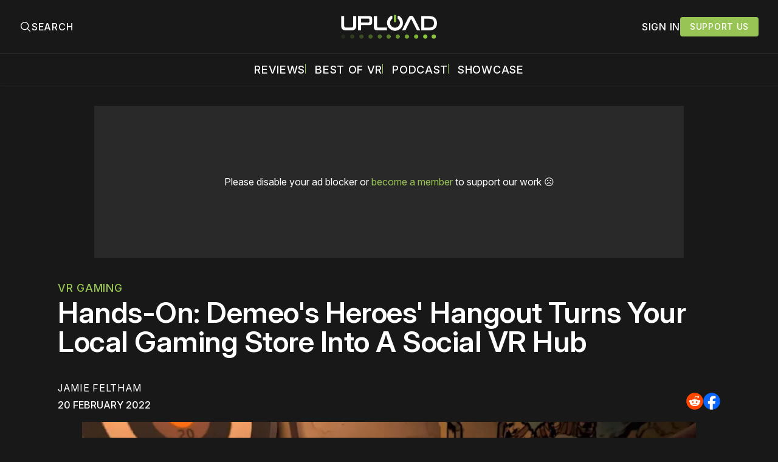

--- FILE ---
content_type: text/plain;charset=UTF-8
request_url: https://c.pub.network/v2/c
body_size: -262
content:
b7ab5af9-d9fb-4d4f-ac8e-d1c6be25e316

--- FILE ---
content_type: text/plain;charset=UTF-8
request_url: https://c.pub.network/v2/c
body_size: -112
content:
e1bffe4b-e7de-4ec9-90aa-7d887796d3be